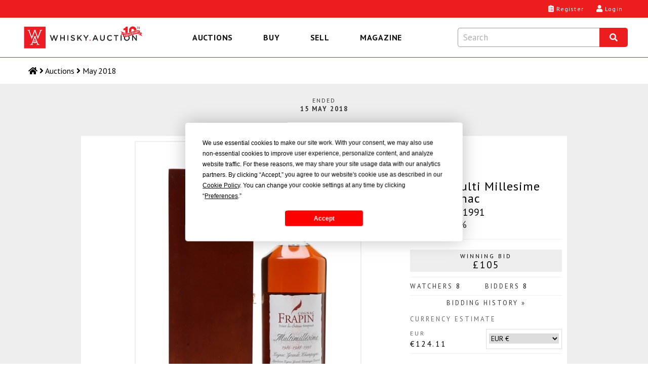

--- FILE ---
content_type: text/html; charset=utf-8
request_url: https://whisky.auction/auctions/lot/35444/frapin-multi-millesime-no-6-cognac
body_size: 16794
content:
<!DOCTYPE html>
<html lang="en">

<head>
    <meta charset="UTF-8" />
    <meta http-equiv="X-UA-Compatible" content="IE=edge">
    <link rel="dns-prefetch" href="https://www.googletagmanager.com">
    <link rel="dns-prefetch" href="https://fonts.gstatic.com">
    <link rel="preconnect" href="https://www.googletagmanager.com">
    <link rel="preconnect" href="https://fonts.gstatic.com">
        <link rel="preload" as="image" href="https://media.whisky.auction/450/32219_3.jpg?id=68995" fetchpriority="high">
        <!--GF D-->
<link rel="preload" href="https://fonts.gstatic.com/s/ptsans/v17/jizaRExUiTo99u79D0KExQ.woff2" as="font" type="font/woff2" crossorigin>
<link rel="preload" href="https://fonts.gstatic.com/s/ptsans/v17/jizfRExUiTo99u79B_mh0O6tLQ.woff2" as="font" type="font/woff2" crossorigin>
<link rel="preload" href="https://fonts.gstatic.com/s/ptsans/v17/jizYRExUiTo99u79D0e0x8mI.woff2" as="font" type="font/woff2" crossorigin>
<link rel="preload" href="https://fonts.gstatic.com/s/lato/v24/S6uyw4BMUTPHjx4wXg.woff2" as="font" type="font/woff2" crossorigin>
<!--GF M-->
<link rel="preload" href="https://fonts.gstatic.com/s/ptsans/v17/jizaRExUiTo99u79D0KExcOPIDU.woff2" as="font" type="font/woff2" crossorigin>
<link rel="preload" href="https://fonts.gstatic.com/s/ptsans/v17/jizfRExUiTo99u79B_mh0O6tLR8a8zI.woff2" as="font" type="font/woff2" crossorigin>
<link rel="preload" href="https://fonts.gstatic.com/s/ptsans/v17/jizYRExUiTo99u79D0e0x8mIAjcQ-w.woff2" as="font" type="font/woff2" crossorigin>
<link rel="preload" href="https://fonts.gstatic.com/s/lato/v24/S6uyw4BMUTPHjx4wXiWtFCc.woff2" as="font" type="font/woff2" crossorigin>
<!--FA-->
<link rel="preload" href="/fonts/fontawesome-free-5.15.1-web/webfonts/fa-brands-400.woff2" as="font" type="font/woff2" crossorigin>
<link rel="preload" href="/fonts/fontawesome-free-5.15.1-web/webfonts/fa-regular-400.woff2" as="font" type="font/woff2" crossorigin>
<link rel="preload" href="/fonts/fontawesome-free-5.15.1-web/webfonts/fa-solid-900.woff2" as="font" type="font/woff2" crossorigin>

    
<script type="text/javascript" src="https://app.termly.io/resource-blocker/367a2765-19ec-4733-8d60-bede03985c24?autoBlock=off"></script>


    <!-- Global site tag (gtag.js) - Google Analytics -->
<script>window.dataLayer = window.dataLayer || [];</script>

<!-- Google Tag Manager -->
<script data-cfasync="false">
    (function (w, d, s, l, i) {
        w[l] = w[l] || []; w[l].push({
            'gtm.start':
                new Date().getTime(), event: 'gtm.js'
        }); var f = d.getElementsByTagName(s)[0],
            j = d.createElement(s), dl = l != 'dataLayer' ? '&l=' + l : ''; j.async = true; j.src =
                'https://www.googletagmanager.com/gtm.js?id=' + i + dl; f.parentNode.insertBefore(j, f);
    })(window, document, 'script', 'dataLayer', 'GTM-KC93KKD');</script>
<!-- End Google Tag Manager -->

<script>
	function gtag() { dataLayer.push(arguments); }

</script>
    <script>
	var waJsErrorLogger = {
		init: function () {
			var logError = function (message, label) {
				console.log('logError', { message, label });
				//gtag('event', message, {
				//	'event_category': 'JS Error',
				//	'event_label': label,
				//	/*'value': 1,*/
				//	'non_interaction': true
				//});
				logErrorLocal(message, label);
			};

			var logErrorLocal = function (message, label) {
				console.log('logErrorLocal', { message, label });
				try {
					if (message == "Can't find variable: _AutofillCallbackHandler" || message == "Script error.") {
						console.log('logErrorLocal excluded', message);
					} else {
						var clientErrorRequestVM = new Object();
						var m = message;
						if (label != null) {
							m += ' | ' + label
						}
						clientErrorRequestVM.m = m;
						clientErrorRequestVM.sw = screen.width;
						clientErrorRequestVM.sh = screen.height;
						clientErrorRequestVM.vw = window.innerWidth;
						clientErrorRequestVM.vh = window.innerHeight;
						clientErrorRequestVM.r = document.referrer;
						console.log('logErrorLocal', clientErrorRequestVM);
						var data = JSON.stringify(clientErrorRequestVM);
						$.ajax({
							url: '/service/apishared/logclienterror',
							type: 'POST',
							data: data,
							contentType: 'application/json',
							statusCode: {
								200: function () {
									console.log('logErrorLocal', 200, arguments);
								},
								400: function (err) {
									console.log('logErrorLocal', 400, arguments);
								},
								500: function (err) {
									console.log('logErrorLocal', 500, arguments);
								}
							}
						});
					}
				}
				catch (error) {
					console.error(error, { message, label });
				}
			};

			var logErrorAddEventListener = function (e) {
				console.log('logErrorAddEventListener', arguments);
				var message;
				var label;
				if (typeof e.message === 'string' || e.message instanceof String) {
					message = e.message;
					var eString = '';
					try {
						eString = JSON.stringify(e);
					} catch (error) {
						console.log('Failed to stringify e', e, error);
					}
					label = e.filename + ': ' + e.lineno + ':' + e.colno + ' - ' + eString;
					if (e.error != null && e.error.stack != null) {
						console.log('logErrorAddEventListener', e.error);
						console.log('logErrorAddEventListener', e.error.stack);
						message = e.error.message;
						label = e.error.stack;
					}
				}
				else {
					var event = window.event;
					if (event != null) {
						message = event.errorMessage;
						label = event.errorUrl + ': ' + event.errorLine + ',' + event.errorCharacter;
					}
				}
				logError(message, label);
			};

			var logErrorAttachEvent = function (msg, url, lineNo, error) {
				console.log('logErrorAttachEvent', arguments);
				var eString = '';
				try {
					eString = JSON.stringify(error);
				} catch (errorException) {
					console.log('Failed to stringify error', error, errorException);
				}
				var label = url + ': ' + lineNo + ' - ' + eString;
				logError(msg, label);
			};

			// Track basic JavaScript errors
			if (window.addEventListener) {
				// W3C model
				window.addEventListener('error', logErrorAddEventListener);
			}
			else if (window.attachEvent) {
				// Microsoft model
				window.attachEvent('onerror', logErrorAttachEvent);
			}
		}
	}
	waJsErrorLogger.init();
</script>
<!--Donut#[base64]#-->
	<script>
	if ('serviceWorker' in navigator) {
		window.addEventListener('load', function () {
			navigator.serviceWorker.register('/serviceWorker.js?v=4IDLWmaZoEeHRQPAPrXWNmbI88yDG0Dzc-CCnwIVhZw1').then(function (registration) {
				console.log('[ServiceWorker] registration successful with scope: ', registration.scope);
			}, function (err) {
				console.log('[ServiceWorker] registration failed: ', err);
			});
		});
	}
	//if (window.location.protocol === 'http:') {
	//	const requireHTTPS = document.getElementById('requireHTTPS');
	//	const link = requireHTTPS.querySelector('a');
	//	link.href = window.location.href.replace('http://', 'https://');
	//	requireHTTPS.classList.remove('hidden');
	//}
	</script>
<!--EndDonut-->

    <title>Frapin Multi Millesime No.6 Cognac - Lot 35444 - Buy/Sell Cognac Online</title>
    <meta name="title" content="Frapin Multi Millesime No.6 Cognac - Lot 35444 - Buy/Sell Cognac Online" />
    <meta name="description" content="A bottle of Frapin Multi Millesime Premier Cru de Cognac. This is the sixth release from  Multimillesime (multi-vintage) series. This Cognac is a blend of three vintages that were deemed exceptional by Frapin&#39;s cellar-master: 1986, 1988 and 1991, all..." />
    <meta name="viewport" content="width=device-width, initial-scale=1">

    <meta property="og:type" content="website" />
    <meta property="og:title" content="Frapin Multi Millesime No.6 Cognac - Lot 35444 - Buy/Sell Cognac Online" />
    <meta property="og:description" content="A bottle of Frapin Multi Millesime Premier Cru de Cognac. This is the sixth release from  Multimillesime (multi-vintage) series. This Cognac is a blend of three vintages that were deemed exceptional by Frapin&#39;s cellar-master: 1986, 1988 and 1991, all..." />
        <meta property="og:image" content="https://media.whisky.auction/450/32219_3.jpg?id=68995" />
        <meta property="og:image:width" content="900" />
        <meta property="og:image:height" content="1200" />
    <meta property="og:url" content="https://whisky.auction/auctions/lot/35444/frapin-multi-millesime-no-6-cognac" />

    <meta name="twitter:card" content="summary_large_image" />
    <meta name="twitter:description" content="A bottle of Frapin Multi Millesime Premier Cru de Cognac. This is the sixth release from  Multimillesime (multi-vintage) series. This Cognac is a blend of three vintages that were deemed exceptional by Frapin&#39;s cellar-master: 1986, 1988 and 1991, all..." />
    <meta name="twitter:title" content="Frapin Multi Millesime No.6 Cognac - Lot 35444 - Buy/Sell Cognac Online" />
    <meta name="twitter:site" content="@dreamdrams">
        <meta name="twitter:image" content="https://media.whisky.auction/450/32219_3.jpg?id=68995" />
    <meta name="twitter:creator" content="@dreamdrams">

    <link rel="canonical" href="https://whisky.auction/auctions/lot/35444/frapin-multi-millesime-no-6-cognac" />

    <meta name="apple-mobile-web-app-title" content="Whisky.Auction">
    <meta name="apple-mobile-web-app-status-bar-style" content="black">
    <meta name="apple-mobile-web-app-capable" content="yes">
    <meta name="HandheldFriendly" content="True">

    <link rel="apple-touch-icon" sizes="57x57" href="/content/images/icons/v4/apple-touch-icon-57x57.png">
    <link rel="apple-touch-icon" sizes="60x60" href="/content/images/icons/v4/apple-touch-icon-60x60.png">
    <link rel="apple-touch-icon" sizes="72x72" href="/content/images/icons/v4/apple-touch-icon-72x72.png">
    <link rel="apple-touch-icon" sizes="76x76" href="/content/images/icons/v4/apple-touch-icon-76x76.png">
    <link rel="apple-touch-icon" sizes="114x114" href="/content/images/icons/v4/apple-touch-icon-114x114.png">
    <link rel="apple-touch-icon" sizes="120x120" href="/content/images/icons/v4/apple-touch-icon-120x120.png">
    <link rel="apple-touch-icon" sizes="144x144" href="/content/images/icons/v4/apple-touch-icon-144x144.png">
    <link rel="apple-touch-icon" sizes="152x152" href="/content/images/icons/v4/apple-touch-icon-152x152.png">
    <link rel="apple-touch-icon" sizes="180x180" href="/content/images/icons/v4/apple-touch-icon-180x180.png">
    <link rel="icon" type="image/png" href="/content/images/icons/v4/favicon-32x32.png" sizes="32x32">
    
    <link rel="icon" type="image/png" href="/content/images/icons/v4/favicon-96x96.png" sizes="96x96">
    <link rel="icon" type="image/png" href="/content/images/icons/v4/android-chrome-192x192.png" sizes="192x192">
    <link rel="icon" type="image/png" href="/content/images/icons/v4/favicon-16x16.png" sizes="16x16">
    <link rel="icon" type="image/png" href="/content/images/icons/v4/favicon-32x32.png" sizes="32x32">
    <link rel="manifest" href="/content/images/icons/v4/manifest.json">
    <meta name="theme-color" content="#ff0000">

    <link rel="mask-icon" href="/content/images/icons/v4/safari-pinned-tab.svg" color="#ff0000">
    <link rel="shortcut icon" href="/content/images/icons/v4/favicon.ico">
    <link rel="search" type="application/opensearchdescription+xml" href="/content/opensearch.xml" title="Whisky.Auction" />

    <meta name="application-name" content="Whisky.Auction">
    <meta name="msapplication-TileColor" content="#ffffff">
    <meta name="msapplication-TileImage" content="/content/images/icons/v4/mstile-144x144.png">
    <meta name="msapplication-config" content="/content/images/icons/v4/browserconfig.xml">

    

    <link href='//fonts.googleapis.com/css?family=PT+Sans:400,700,400italic%7CLato:300,400,400italic,700%7CDroid+Serif:400,700,700italic,400italic&display=swap' rel='stylesheet' type='text/css' media="all" />
    <style>
	.fa, .fab, .fad, .fal, .far, .fas {
		-moz-osx-font-smoothing: grayscale;
		-webkit-font-smoothing: antialiased;
		display: inline-block;
		font-style: normal;
		font-variant: normal;
		text-rendering: auto;
		line-height: 1
	}

		.fa.fa-pull-left, .fab.fa-pull-left, .fal.fa-pull-left, .far.fa-pull-left, .fas.fa-pull-left {
			margin-right: .3em
		}

		.fa.fa-pull-right, .fab.fa-pull-right, .fal.fa-pull-right, .far.fa-pull-right, .fas.fa-pull-right {
			margin-left: .3em
		}

	.fa-times:before {
		content: "\f00d"
	}

	.fa-search:before {
		content: "\f002"
	}

	.fa-clipboard-list:before {
		content: "\f46d"
	}

	.fa-user:before {
		content: "\f007"
	}

	.fa-search:before {
		content: "\f002"
	}

	.fa-bars:before {
		content: "\f0c9"
	}

	.fa-angle-right:before {
		content: "\f105"
	}

	.fa-facebook-f:before {
		content: "\f39e"
	}

	.fa-twitter:before {
		content: "\f099"
	}

	.fa-instagram:before {
		content: "\f16d"
	}

	.fa-linkedin-in:before {
		content: "\f0e1"
	}

	.fa-cc-visa:before {
		content: "\f1f0"
	}

	.fa-cc-mastercard:before {
		content: "\f1f1"
	}

	.fa-cc-amex:before {
		content: "\f1f3"
	}

	.fa-clock:before {
		content: "\f017"
	}

	.fa-credit-card:before {
		content: "\f09d"
	}

	.fa-id-card:before {
		content: "\f2c2"
	}

	.fa-file-invoice:before {
		content: "\f570"
	}

	@font-face {
		font-family: "Font Awesome 5 Brands";
		font-style: normal;
		font-weight: 400;
		font-display: swap;
		src: url(/fonts/fontawesome-free-5.15.1-web/webfonts/fa-brands-400.eot);
		src: url(/fonts/fontawesome-free-5.15.1-web/webfonts/fa-brands-400.eot?#iefix) format("embedded-opentype"),url(/fonts/fontawesome-free-5.15.1-web/webfonts/fa-brands-400.woff2) format("woff2"),url(/fonts/fontawesome-free-5.15.1-web/webfonts/fa-brands-400.woff) format("woff"),url(/fonts/fontawesome-free-5.15.1-web/webfonts/fa-brands-400.ttf) format("truetype"),url(/fonts/fontawesome-free-5.15.1-web/webfonts/fa-brands-400.svg#fontawesome) format("svg")
	}

	.fab {
		font-family: "Font Awesome 5 Brands"
	}

	@font-face {
		font-family: "Font Awesome 5 Free";
		font-style: normal;
		font-weight: 400;
		font-display: swap;
		src: url(/fonts/fontawesome-free-5.15.1-web/webfonts/fa-regular-400.eot);
		src: url(/fonts/fontawesome-free-5.15.1-web/webfonts/fa-regular-400.eot?#iefix) format("embedded-opentype"),url(/fonts/fontawesome-free-5.15.1-web/webfonts/fa-regular-400.woff2) format("woff2"),url(/fonts/fontawesome-free-5.15.1-web/webfonts/fa-regular-400.woff) format("woff"),url(/fonts/fontawesome-free-5.15.1-web/webfonts/fa-regular-400.ttf) format("truetype"),url(/fonts/fontawesome-free-5.15.1-web/webfonts/fa-regular-400.svg#fontawesome) format("svg")
	}

	.fab, .far {
		font-weight: 400
	}

	@font-face {
		font-family: "Font Awesome 5 Free";
		font-style: normal;
		font-weight: 900;
		font-display: swap;
		src: url(/fonts/fontawesome-free-5.15.1-web/webfonts/fa-solid-900.eot);
		src: url(/fonts/fontawesome-free-5.15.1-web/webfonts/fa-solid-900.eot?#iefix) format("embedded-opentype"),url(/fonts/fontawesome-free-5.15.1-web/webfonts/fa-solid-900.woff2) format("woff2"),url(/fonts/fontawesome-free-5.15.1-web/webfonts/fa-solid-900.woff) format("woff"),url(/fonts/fontawesome-free-5.15.1-web/webfonts/fa-solid-900.ttf) format("truetype"),url(/fonts/fontawesome-free-5.15.1-web/webfonts/fa-solid-900.svg#fontawesome) format("svg")
	}

	.fa, .far, .fas {
		font-family: "Font Awesome 5 Free"
	}

	.fa, .fas {
		font-weight: 900
	}
</style>

<link href="/Content/site.css?v=YulLwhncVSHbUpRlcT8q2VL2mIvsHP-Nig_irATTCDA1" rel="stylesheet" media="all" />
    <!--Donut#[base64]#--><!--EndDonut-->
    
    <!-- Backward compatibility with IE8 (MUST be placed after the css files that contain the media queries) -->
    <!--[if lt IE 9]>
    <script src="/scripts/other/respond.js"></script>
    <![endif]-->
    <script type="application/ld+json">
	{
	"@context": "https://schema.org",
	"@type": "Organization",
	"url": "https://whisky.auction",
	"logo": "https://whisky.auction/content/images/logos/v2/wa-logo.png",
	"@graph": [
	{
	"@type": "Organization",
	"@id": "https://whisky.auction/#organization",
	"name": "Whisky.Auction",
	"url": "https://whisky.auction",
	"sameAs": ["https://www.facebook.com/whiskydotauction", "https://www.instagram.com/whisky.auction/", "https://www.linkedin.com/company/whisky-auction/", "https://twitter.com/dreamdrams"],
	"logo":
	{
	"@type": "ImageObject",
	"@id": "https://whisky.auction/#logo",
	"inLanguage": "en-GB",
	"url": "https://whisky.auction/content/images/logos/v2/wa-logo.png",
	"width": 1920,
	"height": 412,
	"caption": "Whisky.Auction"
	},
	"image":
	{
	"@id": "https://whisky.auction/#logo"
	}
	},
	{
	"@type": "WebSite",
	"@id": "https://whisky.auction/#website",
	"url": "https://whisky.auction",
	"name": "Whisky.Auction",
	"description": "The best online whisky auctioneer for buying/selling old &amp; rare Scotch whisky, world whiskey, fine spirits, other alcoholic drinks/beverages, miniatures &amp; memorabilia.",
	"publisher":
	{
	"@id": "https://whisky.auction/#organization"
	},
	"potentialAction": [
	{
	"@type": "SearchAction",
	"target": "https://whisky.auction/auctions/search?src={search_term_string}",
	"query-input": "required name=search_term_string"
	}
	],
	"inLanguage": "en-GB"
	},
	{
	"@type": "WebPage",
	"@id": "https://whisky.auction/#webpage",
	"url": "https://whisky.auction/",
	"name": "Whisky.Auction",
	"isPartOf":
	{
	"@id": "https://whisky.auction/#website"
	},
	"about":
	{
	"@id": "https://whisky.auction/#organization"
	},
	
	"description": "A bottle of Frapin Multi Millesime Premier Cru de Cognac. This is the sixth release from  Multimillesime (multi-vintage) series. This Cognac is a blend of three vintages that were deemed exceptional by Frapin&#39;s cellar-master: 1986, 1988 and 1991, all...",
	"inLanguage": "en-GB",
	"potentialAction": [
	{
	"@type": "ReadAction",
	"target": ["https://whisky.auction/"]
	}
	]
	}
	]
	}
</script>

    
</head>
<body class="lot-detail fullwidth inner">
    <noscript>
    <iframe src="https://www.googletagmanager.com/ns.html?id=GTM-KC93KKD" height="0" width="0" style="display:none;visibility:hidden"></iframe>
</noscript>

    <main>
        <!-- COVID-19 -->
        
        

        <!-- Header -->
        
<!--Donut#[base64]#--><header class="header">
	<div class="header__wrapper">
		<div class="header__logo-nav">
			<a class="header__logo-link" data-event-category="header-logo" href="/" title="Whisky.Auction - Whisky &amp; Fine Spirits Auction">
				<img class="header__logo-image" src="/content/images/logos/v2/wa-logo-10th-anniversary-optimized.svg" alt="Whisky.Auction - Whisky &amp; Fine Spirits Auction" width="2000" height="429">
			</a>
			
<nav class="header__navigation navigation navigation--close js-navigation" role="menu" id="js--menu">
	<div class="navigation__wrapper" itemscope itemtype="https://schema.org/SiteNavigationElement" role="none">
		<button class="navigation__btn navigation__btn--close js-navigation__btn--close" aria-controls="js--menu" role="menuitem">Close</button>
		<div class="navigation__container">
			<button type="button" class="navigation__link  js-navigation__link" title="Auctions" role="menuitem" aria-expanded="false">Auctions</button>
			<div class="sub-navigation js-sub-navigation">
				<div class="sub-navigation__wrapper">
											<a class="sub-navigation__link" itemprop="url" role="menuitem" href="/auctions/live" title="Live Auction" data-event-category="top-nav" data-event-label="LiveAuction">Live Auction</a>
					<a class="sub-navigation__link" itemprop="url" role="menuitem" href="/auctions" title="Past auctions" data-event-category="top-nav" data-event-label="PastAuctions">Past auctions</a>
					<a class="sub-navigation__link" itemprop="url" role="menuitem" href="/charity" title="Charity Auctions" data-event-category="top-nav" data-event-label="CharityAuctions">Charity Auctions</a>
					<a class="sub-navigation__link" itemprop="url" role="menuitem" href="/auction-calendar" title="Auction calendar" data-event-category="top-nav" data-event-label="Buy-AuctionDates">Auction calendar</a>
				</div>
			</div>
		</div>
		<div class="navigation__container">
			<button type="button" class="navigation__link js-navigation__link" title="Buy" role="menuitem" aria-expanded="false">Buy</button>
			<div class="sub-navigation js-sub-navigation">
						<a class="sub-navigation__link" itemprop="url" role="menuitem" href="/auctions/mybids" title="My bids" data-event-category="top-nav" data-event-label="MyBids">My bids</a>
							<a class="sub-navigation__link" itemprop="url" role="menuitem" href="/auctions/following" title="My watch list" data-event-category="top-nav" data-event-label="MyWatchList">My watch list <span id="ltlNavFollowing"></span></a>
				<a class="sub-navigation__link" itemprop="url" role="menuitem" href="/buy/auction-end-times" title="Auction end times" data-event-category="top-nav" data-event-label="Buy-AuctionEndTimes">Auction end times</a>
				<a class="sub-navigation__link" itemprop="url" role="menuitem" href="/buy/buyer-s-guide" title="Buyer's Guide" data-event-category="top-nav" data-event-label="Buy-BuyersGuide">Buyer's Guide</a>
				<a class="sub-navigation__link" itemprop="url" role="menuitem" href="/faq#faq-buying" title="FAQs" data-event-category="top-nav" data-event-label="Buy-FAQs">FAQs</a>
				<a class="sub-navigation__link" itemprop="url" role="menuitem" href="/buyer/orders" title="Track My Orders" data-event-category="top-nav" data-event-label="Buy-TrackOrders">Track My Orders</a>
			</div>
		</div>
		<div class="navigation__container">
			<button type="button" class="navigation__link js-navigation__link" title="Sell" role="menuitem" aria-expanded="false">Sell</button>
			<div class="sub-navigation js-sub-navigation">
				<a class="sub-navigation__link" itemprop="url" role="menuitem" href="/seller/sell" title="Sell my bottle" data-event-category="top-nav" data-event-label="Sell-SellMyBottle">Sell my bottle</a>
				<a class="sub-navigation__link" itemprop="url" role="menuitem" href="/sell/free-valuation" title="Free valuation" data-event-category="top-nav" data-event-label="Sell-FreeValuation">Free valuation</a>
				<a class="sub-navigation__link" itemprop="url" role="menuitem" href="/sell/how-to-pack-a-bottle" title="How to pack a bottle" data-event-category="top-nav" data-event-label="Sell-HowToPack">How to pack a bottle</a>
				<a class="sub-navigation__link" itemprop="url" role="menuitem" href="/sell/seller-s-guide" title="Seller's Guide" data-event-category="top-nav" data-event-label="Sell-SellersGuide">Seller's Guide</a>
				<a class="sub-navigation__link" itemprop="url" role="menuitem" href="/faq#faq-selling" title="FAQs" data-event-category="top-nav" data-event-label="Sell-FAQs">FAQs</a>
			</div>
		</div>
		<div class="navigation__container">
			<a class="navigation__link" itemprop="url" role="menuitem" href="https://magazine.whisky.auction/" target="_blank" rel="noopener" title="Magazine" data-event-category="top-nav" data-event-label="Magazine">Magazine</a>
		</div>
		
	</div>
</nav>
			<div class="header__search search js-search">
	<div class="search__wrapper js-search__wrapper">
		<div class="search__header">
			<button class="search__button search__button--close js-search__button--close" title="Close" aria-label="Close"><i class="fas fa-times"></i></button>
			<form id="formSearchInput" class="search__form" action="javascript:search.globalSearch()">
				<input type="text" placeholder="Search" class="input search__input js-search__input" id="txtSearch" autocomplete="off" value="" aria-label="Search terms">
				<button type="submit" class="globalSearch search__button search__button--submit" id="btnSearch" title="Search" aria-label="Search"><i class="fas fa-search"></i></button>
			</form>
		</div>
		<div class="search__content search__content--hide js-search__content">			
			<div class="search__results js-search__results" id="pnlAutocomplete"></div>
		</div>
	</div>
</div>
		</div>
		<div class="header__content">
			<div class="header__links">
					<a class="button__headar header__link" data-event-category="header-nav" data-event-label="register" title="Register" href="/account/registration">
						<i class="header__link-icon fas fa-clipboard-list"></i>
						<span class="header__label">Register</span>
					</a>
					<a class="button__headar header__link header__link--login" data-event-category="header-nav" data-event-label="log-in" title="Login" href="/account/login">
						<i class="header__link-icon fas fa-user"></i>
						<span class="header__label">Login</span>
					</a>
				<button type="button" class="button__headar header__link header__link--search js-header-link--search" data-event-category="header-nav" data-event-label="search" title="Search" href="javascript:void(0);">
					<i class="header__link-icon header__link-icon--search fas fa-search"></i>
					<span class="header__label">Search</span>
				</button>
				<button type="button" class="button__headar header__link header__link--menu js-header-link--menu" data-event-category="header-nav" data-event-label="menu" title="Menu" href="javascript:void(0);">
					<i class="header__link-icon fas fa-bars"></i>
					<span class="header__label">Menu</span>
				</button>
			</div>
		</div>
	</div>
</header><!--EndDonut-->
<!--Donut#[base64]#-->
<!--EndDonut-->

<!--Donut#[base64]#-->




<!--EndDonut-->
        
<nav class="breadcrumb">
	<ol class="breadcrumb__list">
		<li class="breadcrumb__item"><a class="breadcrumb__link breadcrumb__link--home" href="/" title="Home" aria-label="Home"><i class="fas fa-home"></i> <span class="breadcrumb__name">Home</span></a></li>
						<li class="breadcrumb__item"><i class="fas fa-angle-right"></i> <a class="breadcrumb__link" href="/auctions"><span>Auctions</span></a></li>
						<li class="breadcrumb__item"><i class="fas fa-angle-right"></i> <a class="breadcrumb__link" href="/auctions/auction/47"><span>May 2018</span></a></li>
	</ol>
</nav>
        

        <!-- Content -->
        <div class="content-new content-new--grey">
            <div class="wrapper main" id="productDetail" itemscope itemtype="http://schema.org/Product">
                <div class="container2 title-main">
                    
		<span class="auction-endtime">
			<span>Ended</span>
			<span class="date">15 May 2018</span>
		</span>

                </div>
                <div id="contentmain">
                    <div class="container lot-detail fullwidth inner" style="background: #ffffff;">
                        <div class="content">
                            

<div id="confirmBid" class="glass" data-country-code="">
    <div class="popup">
        <div class="h4 waForm-label">Confirm your bid</div>
        <span id="confirmName"></span>
        <img src="/Content/images/common/3x4-00000000.png" alt="Frapin Multi Millesime No.6 Cognac 1986-1988-1991 70cl / 41.5%" id="confirmImage" width="180" height="240" />
        <div class="lot-title"><span id="lotTitle1"></span> <span id="lotTitle2"></span> <span id="lotTitle3"></span></div>
        <div class="clear"></div>
        <div id="confirmAmountWrap" class="waForm input">
            <div>
                <span class="waForm-labelx" id="confirmAmountLabel"></span><strong id="confirmAmount"></strong>
                <div class="clear"></div>
            </div>
        </div>
        <div class="clear"></div>
        <div class="reminder">Remember to check the pictures, description and condition before you confirm your&nbsp;bid.</div>
                        <div class="reminder reminder--important" id="tariff-charge-text" style="display: none;">This item will be subject to an additional <span id="tariff-charge-percentage"></span>% tariff if shipped to your current delivery address. This tariff has been imposed by the  government.<br /><br />For an estimate of total costs on your current bids go to <a target="_blank" href="/auctions/estimatemytotalpayment">Estimate My Total Payment</a>.</div>
        <div id="msgBox"><span id="msgText"></span></div>
        <input type="hidden" id="hdnConfirmAmount" />
        <input type="hidden" id="hdnConfirmLot" />

        <input class="wa-button-md button-left off-grey on-lightgrey btn-bid-cancel" type="button" id="btnCancelBid" value="Cancel" />
        <input class="wa-button-md button-left off-grey on-lightgrey btn-bid-ok" type="button" id="btnOkBid" value="OK" />
        <input class="wa-button-md button-right off-green on-orange btn-bid-confirm" type="button" id="btnConfirmBid" value="OK" />
        <div class="clear"></div>
    </div>
</div>
<div id="bidHistory" class="glass"><div class="popup"><input class="wa-button-md button-right off-grey on-lightgrey btn-back" style="margin: 0 0 -28px 0;" type="button" id="btnCloseHistory" value="x" /><div class="clear"></div><div id="bidHistoryContent"></div><div class="clear"></div></div></div>
<!--Donut#[base64]#-->	<div id="loginForm" class="glass" data-token="6d0043007000cf006800c800fd006c008400bc002600df00a500ec008f001e0017000e00"><div class="popup"><button class="wa-button-sm button-right off-grey on-lightgrey" style="padding:0;height:1.5rem;width:1.5rem;" id="btnCloseLoginForm"><i class="fas fa-times"></i></button><div class="clear"></div><div id="loginFormContent"></div><div class="clear"></div></div></div>
<!--EndDonut-->
<div id="help-vat-applicable" class="popup-overlay"><div class="popup-inner popup-inner-white popup-inner-vat"><div class="btn-popup-close"><i class="far fa-times-circle"></i></div><h4 class="popup-inner__title">VAT Applicable</h4><div class="toolTipContent"><p>Please note, this affects buyers delivering to the UK who are not UK trade buyers.</p><p>This lot is being sold by either a UK VAT Registered Business or a non-UK seller and therefore is subject to VAT on the hammer price.</p><p>If your delivery address is within the UK, 20% VAT will be added to the hammer price at checkout.</p><p>If your delivery address is not within the UK, no VAT will be added at checkout however buyers will still be liable for any local customs/duties charges that apply upon arrival of the shipment in the destination country.</p></div></div></div><div class="clear"></div>
<div id="lot_35444" class="product-info lot-item lotItem CR NA    " data-nextbid="115.0000" data-increment="10" data-winningbid="105.0000" data-yourbid="0" data-autobid="0" data-enddate="2018-05-15 19:33:23" data-nowtime="2026-01-15 13:48:46" data-offset="0" data-tariffchargepercentage="0" data-vat-scheme="" data-auction-status="Close" data-auction-id="47" data-product-id="32219">
	<div class="product-imagery">
		<div class="product-image-main">
			<img id="productImgMain" src="https://media.whisky.auction/450/32219_3.jpg?id=68995" data-zoom-image="https://media.whisky.auction/900/32219_3.jpg?id=68995" alt="Frapin Multi Millesime No.6 Cognac 1986-1988-1991 70cl / 41.5%" width="900" height="1200" class="custom_lazy" />
		</div>
		<div class="product-thumbs">

			<a href="javascript:;" class="active img"><img src="https://media.whisky.auction/68/32219_3.jpg?id=68995" data-image="https://media.whisky.auction/450/32219_3.jpg?id=68995" data-zoom-image="https://media.whisky.auction/900/32219_3.jpg?id=68995" alt="Frapin Multi Millesime No.6 Cognac 1986-1988-1991 70cl / 41.5%" width="180" height="240" class="customthumb" loading="lazy" srcset="https://media.whisky.auction/68/32219_3.jpg?id=68995 1x, https://media.whisky.auction/102/32219_3.jpg?id=68995 1.5x, https://media.whisky.auction/136/32219_3.jpg?id=68995 2x" /><link itemprop="image" href="https://media.whisky.auction/900/32219_3.jpg?id=68995" /></a>
				<a href="javascript:;" class="img"><img src="https://media.whisky.auction/68/32219_2.jpg?id=68994" data-image="https://media.whisky.auction/900/32219_2.jpg?id=68994" data-zoom-image="https://media.whisky.auction/900/32219_2.jpg?id=68994" alt="Frapin Multi Millesime No.6 Cognac 1986-1988-1991 70cl / 41.5%" width="180" height="240" class="customthumb" loading="lazy" srcset="https://media.whisky.auction/68/32219_2.jpg?id=68994 1x, https://media.whisky.auction/102/32219_2.jpg?id=68994 1.5x, https://media.whisky.auction/136/32219_2.jpg?id=68994 2x" /><link itemprop="image" href="https://media.whisky.auction/900/32219_2.jpg?id=68994" /></a>
		</div>
		<div class="clear"></div>
	</div>
	<div class="product-data">
		<div class="watch-count timer">
			<div class="watch"><button class="btnFollow notFollowing" aria-label="Watch lot"><span><i class="far fa-eye"></i><i class="fas fa-times"></i></span>Watch</button><button data-url="/account/login?ReturnUrl=/auctions/lot/35444/frapin-multi-millesime-no-6-cognac" class="btnFollowLink" aria-label="Watch lot"><span><i class="far fa-eye"></i><i class="fas fa-times"></i></span>Watch</button></div>

			<div class="col"><span class="timerItem days">0</span> days</div>
			<div class="col"><span class="timerItem hours">0</span> hrs</div>
			<div class="col"><span class="timerItem minutes">0</span> mins</div>
			<div class="col"><span class="timerItem seconds">0</span> secs</div>
		</div>
		<div class="clear"></div>
		<div class="product-ref"><p><span class="label">Lot</span> 35444</p></div>
		<h1 class="product-title" itemprop="name">
			<span class="lotName1 line-1">Frapin Multi Millesime No.6 Cognac</span>
			<span class="lotName2 line-2">
1986-1988-1991			</span>
			<span class="lotName3 line-3">
70cl / 41.5%			</span>
		</h1>
		<div class="lot-statuses">
			<input data-vat-rate="vat-rate" data-vat-scheme="" data-category-id="21" type="hidden" value="20" />
			<div class="time-status"><div class="time-status-flag time-status-flag-10">Ending<br />soon</div><div class="time-status-flag time-status-flag-1">Last<br />chance!</div></div>
			<div class="lot-status"><div class="reserve-not-met">Reserve <span>Not met</span></div></div>
			<div class="lot-status-aftersale"><div class="aftersale"><span>Sold in</span> Aftersale</div></div>
			<div class="winStatus win-status"><div class="winflag">You Are <span>Winning</span></div><div class="wonflag">You <span>Won</span></div><div class="outbidFlag">You were <span>Outbid</span></div></div>
		</div>
		<div class="clear"></div>
		<div class="startingbid"><div class="block"><div><span class="label">Starting Bid</span><span class="value">&pound;10</span></div></div></div>
		

		<div class="lot-detail-data" itemprop="offers" itemtype="http://schema.org/Offer" itemscope>
			<meta itemprop="priceCurrency" content="GBP" />
					<meta itemprop="price" content="105.0000" />

			<meta itemprop="priceValidUntil" content="2018-05-15 19:30" />
			<meta itemprop="availability" content="https://schema.org/SoldOut" />
			<meta itemprop="availabilityStarts" content="2018-05-06 10:00" />
			<meta itemprop="availabilityEnds" content="2018-05-15 19:30" />
			<meta itemprop="url" content="https://whisky.auction/auctions/lot/35444/frapin-multi-millesime-no-6-cognac" />
			<div class="modeldata">
				<div class="bid-info row1">
					<div class="bid-current">
						<div>
							<span class="label">Current Bid</span>
							<p><span class="winningBid value">&pound;105</span></p>
							<div class="clear" style="padding: 0px; border: 0px none;"></div>
						</div>
					</div>
					<div class="bid-starting">
						<div>
							<span class="label">Starting Bid</span>
							<p><span class="startingBid value">&pound;10</span></p>
							<div class="clear" style="padding: 0px; border: 0px none;"></div>
						</div>
					</div>
				</div>
				<div class="bid-info row2">
					<div class="bid-yourbid">
						<div>
							<span class="label">My Bid</span>
							<span class="bidCurrencyFormat">£</span>
							<span class="yourBid value">0</span>
							<div class="clear" style="padding: 0px; border: 0px none;"></div>
						</div>
					</div>
					<div class="bid-yourlimit">
						<div>
							<span class="label">My Limit</span>
							<span class="bidCurrencyFormat">£</span>
							<span class="bidLimit value">0</span>
							<div class="clear" style="padding: 0px; border: 0px none;"></div>
						</div>
					</div>
					<div class="clear"></div>
				</div>
				<div class="bid-info row3">
					<div class="bid-bidlimit">
						<div>
							<span class="label">My Bid Limit</span>
							<span class="bidCurrencyFormat">£</span>
							<input class="autobid value" type="number" value="" aria-label="My new bid limit" min="1">
							<div class="clear" style="padding: 0px; border: 0px none;"></div>
						</div>
					</div>
					<div class="bid-action"><div><input class="btn-bid btnBid" name="btn-bid" type="button" value="+ &#163;10 »" /></div></div>
					<div class="clear"></div>
				</div>
				<div class="clear"></div>
			</div>
			<div class="bidnow">
				<div class="hammerprice"><div><span>Current Bid</span> <span class="winningBid">&pound;105</span></div></div>
				<div class="startingbid"><div><span>Starting Bid</span> <span class="startingBid">&pound;10</span></div></div>
				<a class="bid-link unauthenticated" href="javascript:;" data-url="/account/login?ReturnUrl=/auctions/lot/35444/frapin-multi-millesime-no-6-cognac">Bid &raquo;</a>
				<a class="bid-link authenticated" href="/auctions/lot/35444/frapin-multi-millesime-no-6-cognac">Bid &raquo;</a>
			</div>
			<div class="hammerprice">
				<div>
					<span>Winning Bid</span>
						<span class="winningBid">&pound;105</span>
				</div>
				
			</div>
		</div>
		<div class="bid-data-row3">
			<div class="watchers-bidders"><div class="watchers">Watchers <span>8</span></div><div class="bidders">Bidders <span>8</span></div></div>
			<div class="clear"></div>
<!--Donut#[base64]#--><div class="bid-history">
			<a class="lnkHistory unauthenticated" href="javascript:;">Bidding History &raquo;</a>

	<input type="hidden" name="lastUpdated" value="2026-01-15T13:48:46.7325300Z" />
</div><!--EndDonut-->
			<div class="currency-estimate">
				<p>Currency Estimate</p>
				<div class="conversion">
					<span id="currencyType" class="currency-type">EUR</span>
					<span id="conversionValue" class="conversion-value">€124.11</span>
				</div>
				<div class="currency-selection">
					<div class="styled-select wide">
						<select aria-label="Choose another currency to estimate this lot&#39;s price" id="Currency" name="Currency"><option value="0.4856">AUD A$</option>
<option value="0.9070">CHF FR</option>
<option selected="selected" value="0.8460">EUR €</option>
<option value="0.0932">HKD HK$</option>
<option value="0.0046">JPY &#165;</option>
<option value="0.5638">SGD SG$</option>
<option value="0.0230">TWD NT$</option>
<option value="0.7267">USD $</option>
</select>
					</div>
				</div>
				<div class="clear"></div>
			</div>
		</div>
	</div>
</div>
<div id="help-fill-level" class="popup-overlay">
	<div class="popup-inner popup-inner-white">
		<div class="btn-popup-close"><i class="far fa-times-circle"></i></div>
		<h4 class="popup-inner__title">BOTTLE FILL LEVEL GUIDELINE</h4>
		<ul>
			<li>We always try to indicate the fill level of whisky or spirit inside old and rare bottles</li>
			<li>Please see the diagram below for a guide to the most commonly used fill-level terms.</li>
		</ul>
		
		<img class="fill-level-mobile" src="/Content/images/common/wa_bottle_top_m.jpg" width="1656" height="1437" alt="Fill level guide" loading="lazy">
	</div>
</div>
<div class="clear"></div>
<input id="jsback" class="wa-button-md off-grey on-lightgrey" type="button" value="Back" onclick="live.jsBackButton();">
<input id="hdnRefreshInterval" name="hdnRefreshInterval" type="hidden" value="60000" />

<input id="hdnToken" name="hdnToken" type="hidden" value="" />

                            <div class="clear"></div>
                        </div>
                        <div class="clear"></div>
                    </div>
                </div>
                <div id="contentsecondary">
                    <div class="container lot-detail fullwidth inner">
                        <div class="tab-title">
                            <h2 class="h2">Lot Information</h2>
                            
	<div class="additional socialshare">

			</div>
	<div class="clear"></div>

                        </div>
                        <div class="content">
                            <div class="meta">
                                
	<div itemprop="brand" itemtype="http://schema.org/Brand" itemscope><meta itemprop="name" content="Frapin" /></div>
	<meta itemprop="category" content="Cognac" />
		<div class="metawrap">
				<label class="waForm-label">Classification</label>
				<p>
Cognac				</p>
				<div class="clear"></div>
				<label class="waForm-label">Country</label>
				<p>
						<a href="/auctions/search?src=&amp;pageIndex=0&amp;pageSize=30&amp;sort=EndTime&amp;dir=desc&amp;type=&amp;category=&amp;minPrice=0&amp;maxPrice=1000000&amp;minAge=0&amp;maxAge=100&amp;vintage=null&amp;brand=&amp;bottler=&amp;minStrength=0&amp;maxStrength=100&amp;caskNumber=&amp;country=france&amp;filter=all" title="Find more lots from the France category">France</a>
				</p>
				<div class="clear"></div>
				<label class="waForm-label">Strength</label>
				<p>
41.5%				</p>
				<div class="clear"></div>
			<p>
					<span>Frapin Auction</span>
			</p>
			<p>
					<a href="/categories/cognac" title="">Cognac Auction</a>
			</p>
			<p><a href="/auctions/search?src=&amp;pageIndex=0&amp;pageSize=30&amp;sort=EndTime&amp;dir=desc&amp;type=bottle&amp;category=&amp;minPrice=0&amp;maxPrice=1000000&amp;minAge=0&amp;maxAge=100&amp;vintage=&amp;brand=&amp;bottler=&amp;minStrength=0&amp;maxStrength=100&amp;caskNumber=&amp;country=&amp;bottlingDate=&amp;vatStatus=&amp;filter=live" title="Find more lots from the Bottle type">Bottle Auction</a></p>
			<div class="clear"></div>
		</div>

                            </div>
                            <div class="desc">
                                
	<div class="product-detail-description">
				<h3 class="h4">Description</h3>
		<div itemprop="description">
			<p>A bottle of Frapin Multi Millesime Premier Cru de Cognac. This is the sixth release from  Multimillesime (multi-vintage) series. This Cognac is a blend of three vintages that were deemed exceptional by Frapin's cellar-master: 1986, 1988 and 1991, all of which were aged for at least 23 years in Limousin oak. </p> <p></p> <p>This is bottle number 00782 from series number 6.</p>
					<p><text>This Frapin Multi Millesime No.6 Cognac sold at our online auction for &pound;105</text></p>
		</div>
	</div>

                                <div class="product-detail-condition">
                                    
			<h3 class="h4">Condition</h3>
<p>Please see images for fill level and label condition.</p> <p>Note the absence of a condition statement does not imply that this lot is in perfect condition or free from wear and tear, imperfections or the effects of ageing.</p> <p>This bottle does not appear to be leaking. While we take every care to pack bottles securely we cannot guarantee that old corks and closures will not leak in transit.</p>			<h3 class="grey h4">Fill Level</h3>
		<p>Upper shoulder <button class="fillLevelTrigger" title="Bottle fill level guideline"><i class="fas fa-question-circle"></i></button></p>
			<h3 class="grey h4">Approx. shipping weight</h3>
			<p><strong style="color: #cc0000;">3kg</strong><br /><a href="/delivery-charges">Delivery charges</a></p>

                                    <div class="clear"></div>
                                </div>
                                
                                <div class="clear"></div>
                            </div>
                            <div class="clear"></div>
                        </div>
                        <div class="clear"></div>
                    </div>
                </div>
            </div>
            <div class="push push--new"></div>
        </div>

        <!-- Footer -->
        <footer class="footer">
	
<div class="footer-content" itemscope itemtype="https://schema.org/SiteNavigationElement" role="none">
	<div class="footer-content__container">
		<section class="footer-content__section footer-content__section--help">
			<h4 class="footer-content__title">Help &amp; Support</h4>
			<div class="footer-content__list" role="menu">
				<a class="footer-content__link" itemprop="url" role="menuitem" href="/contact-us" title="Contact Us" data-event-category="footer-nav" data-event-label="ContactUs">Contact Us</a>
				<a class="footer-content__link" itemprop="url" role="menuitem" href="/buy/buyer-s-guide" title="How to buy" data-event-category="footer-nav" data-event-label="HowToBuy">How to buy</a>
				<a class="footer-content__link" itemprop="url" role="menuitem" href="/sell/seller-s-guide" title="How to sell" data-event-category="footer-nav" data-event-label="HowToSell">How to sell</a>
				<a class="footer-content__link" itemprop="url" role="menuitem" href="/our-fees" title="Our Fees" data-event-category="footer-nav" data-event-label="OurFees">Our Fees</a>
				<a class="footer-content__link" itemprop="url" role="menuitem" href="/faq" title="FAQs" data-event-category="footer-nav" data-event-label="FAQs">FAQs</a>
				<a class="footer-content__link" itemprop="url" role="menuitem" href="/glossary" title="Glossary" data-event-category="footer-nav" data-event-label="Glossary">Glossary</a>
				<a class="footer-content__link" itemprop="url" role="menuitem" href="/buyer/orders" title="Track your order" data-event-category="footer-nav" data-event-label="TrackYourOrder">Track your order</a>
				<a class="footer-content__link" itemprop="url" role="menuitem" href="/site-map" title="Site Map" data-event-category="footer-nav" data-event-label="Site Map">Site Map</a>
			</div>
		</section>
		<section class="footer-content__section footer-content__section--about">
			<h4 class="footer-content__title">About Us</h4>
			<div class="footer-content__list" role="menu">
				<a class="footer-content__link" itemprop="url" role="menuitem" href="/our-company" title="Our company" data-event-category="footer-nav" data-event-label="OurCompany">Our company</a>
				
				<a class="footer-content__link" itemprop="url" role="menuitem" href="/our-team" title="Our team" data-event-category="footer-nav" data-event-label="OurTeam">Our team</a>
				
				<a class="footer-content__link" itemprop="url" role="menuitem" href="/careers" title="Work with us" data-event-category="footer-nav" data-event-label="WorkWithUs">Work with us</a>
				<a class="footer-content__link" itemprop="url" role="menuitem" href="/anti-forgery-policy" title="Anti-forgery policy" data-event-category="footer-nav" data-event-label="AntiForgeryPolicy">Anti-forgery policy</a>
				
				<a class="footer-content__link" itemprop="url" role="menuitem" href="/environmental-policy" title="Environmental policy" data-event-category="footer-nav" data-event-label="AntiForgeryPolicy">Environmental policy</a>
				
				
			</div>
		</section>
		<section class="footer-content__section footer-content__section--delivery">
			<h4 class="footer-content__title">Delivery &amp; Collection</h4>
			<div class="footer-content__list" role="menu">
				<a class="footer-content__link" itemprop="url" role="menuitem" href="/delivery-charges" title="Delivery charges" data-event-category="footer-nav" data-event-label="DeliveryCharges">Delivery charges</a>
				<a class="footer-content__link" itemprop="url" role="menuitem" href="/delivery-information" title="Delivery information" data-event-category="footer-nav" data-event-label="DeliveryInformation">Delivery information</a>
				
				<a class="footer-content__link" itemprop="url" role="menuitem" href="/customs-and-import-duties" title="Customs and Import Duties" data-event-category="footer-nav" data-event-label="CustomsImportDuties">Customs and Import Duties</a>
				<a class="footer-content__link" itemprop="url" role="menuitem" href="/returns-and-cancellation" title="Returns and Cancellation" data-event-category="footer-nav" data-event-label="ReturnsCancellation">Returns and Cancellation</a>
				<a class="footer-content__link" itemprop="url" role="menuitem" href="/our-packaging" title="Our packaging" data-event-category="footer-nav" data-event-label="OurPackaging">Our packaging</a>
			</div>
		</section>
		<section class="footer-content__section footer-content__section--legal">
			<h4 class="footer-content__title">Legal Information</h4>
			<div class="footer-content__list" role="menu">
				<a class="footer-content__link" itemprop="url" role="menuitem" href="/terms-and-conditions" title="Terms & Conditions " data-event-category="footer-nav" data-event-label="TermsConditions">Terms & Conditions </a>
				
				<a class="footer-content__link" itemprop="url" role="menuitem" href="/privacy-policy" title="Privacy Policy" data-event-category="footer-nav" data-event-label="PrivacyPolicy">Privacy Policy</a>
				<a class="footer-content__link" itemprop="url" role="menuitem" href="/cookie-policy" title="Cookie Policy" data-event-category="footer-nav" data-event-label="CookiePolicy">Cookie Policy</a>
			</div>
		</section>
		<section class="footer-content__section footer-content__section--contact">
			<div class="footer-content__sub-section-container">
				<div class="footer-content__sub-section">
					<h4 class="footer-content__title">Keep In Touch</h4>
					<div class="footer-content__list">
						
<div class="footer-content__item">
	<!--<h5 class="footer-content__sub-title">Social</h5>-->
	<div class="footer-content__social-container">
		<span class="footer-content__group">
			<a href="https://www.facebook.com/whiskydotauction" target="_blank" title="Facebook" rel="noopener" aria-label="visit our Facebook page" class="footer-content__social-link footer-content__social-link--facebook" data-event-category="social-nav" data-event-label="facebook"><i class="fab fa-facebook-f"></i></a>
			<a href="https://twitter.com/dreamdrams" target="_blank" title="Twitter" rel="noopener" aria-label="visit our Twitter page" class="footer-content__social-link footer-content__social-link--twitter" data-event-category="social-nav" data-event-label="twitter"><i class="fab fa-twitter"></i></a>
		</span>
		<span class="footer-content__group">
			<a href="https://www.instagram.com/whisky.auction/" target="_blank" title="Instagram" rel="noopener" aria-label="visit our Instagram page" class="footer-content__social-link footer-content__social-link--instagram" data-event-category="social-nav" data-event-label="instagram"><i class="fab fa-instagram"></i></a>
			<a href="https://www.linkedin.com/company/whisky-auction/" target="_blank" title="LinkedIn" rel="noopener" aria-label="visit our LinkedIn page" class="footer-content__social-link footer-content__social-link--linkedin" data-event-category="social-nav" data-event-label="linkedin"><i class="fab fa-linkedin-in"></i></a>
		</span>
	</div>
</div>
					</div>
				</div>
				<div class="footer-content__sub-section">
					<h4 class="footer-content__title">We Accept</h4>
					<div class="footer-content__list">
						
<div class="footer-content__item">
	<div class="footer-content__social-container">
		<i class="footer-content__payments fab fa-cc-visa"></i>
		<i class="footer-content__payments fab fa-cc-mastercard"></i>
		<i class="footer-content__payments fab fa-cc-amex"></i>
	</div>
</div>
					</div>
				</div>
				<div class="footer-content__sub-section">
					<h4 class="footer-content__title">Reviews</h4>
					<div class="footer-content__list">
						<!-- TrustBox widget - Mini -->
						<div class="trustpilot-widget" data-locale="en-GB" data-template-id="53aa8807dec7e10d38f59f32" data-businessunit-id="5847262d0000ff000598b6b0" data-style-height="150px" data-style-width="100%" data-theme="light" data-font-family="PT Sans">
							<a href="https://uk.trustpilot.com/review/whisky.auction" target="_blank" rel="noopener">Trustpilot</a>
						</div>
						<!-- End TrustBox widget -->
					</div>
				</div>
			</div>
		</section>
	</div>
</div>
	<div class="footer-copyright">
	<p class="footer-copyright__address">Enjoy responsibly <a class="footer-copyright__drinkaware-link" href="https://www.drinkaware.co.uk/" title="www.drinkaware.co.uk" target="_blank" rel="noopener">drinkaware.co.uk</a></p>
	<address class="footer-copyright__address">Whisky&nbsp;Auction&nbsp;Ltd, Elixir&nbsp;House, Whitby&nbsp;Avenue, Park&nbsp;Royal, London&nbsp;NW10&nbsp;7SF, United&nbsp;Kingdom&nbsp;(UK)</address>
	<p class="footer-copyright__text">Copyright &copy; Whisky&nbsp;Auction&nbsp;Ltd. 2026. All&nbsp;Rights&nbsp;Reserved. Registered in England and Wales (Company&nbsp;No.&nbsp;09365276).</p>
</div>
</footer>
    </main>
    

<script src="/bundles/js-detail?v=eqDtTWORIfB4DOHyBYvqR2MBacZ2yGDf_wQcOP7Leb01"></script>

    

    
	<script>
	function LiveVM() {
		var self = this;
		self.Filter = ko.observable('');
		self.Url = ko.observable('/auctions/lot/35444/frapin-multi-millesime-no-6-cognac');
		self.TimerId = ko.observable(0);
	}
	var liveVM = new LiveVM();
	ko.applyBindings(liveVM);

	$(document).ready(function () {
		if (typeof live !== 'undefined') {
			live.initLotDetails(false);
			live.initImages();
			shared.initShare();
			shared.initFillLevelInfo();
				
			live.initFollowLink();
				
		}
		else {
			throw 'typeof live === ' + typeof live;
		}
		shared.initDateTimeInfoToolTip();
	});
	</script>
<script type="application/ld+json">
	{
	"@context": "https://schema.org",
	"@type": "BreadcrumbList",
	"itemListElement": [
	{"@type":"ListItem","position":1,"name":"Home","item":"https://whisky.auction"},
		{"@type":"ListItem","position":2,"name":"Auctions","item":"https://whisky.auction/auctions"},
		{"@type":"ListItem","position":3,"name":"May 2018","item":"https://whisky.auction/auctions/auction/47"},
		{"@type":"ListItem","position":4,"name":"Frapin Multi Millesime No.6 Cognac - Lot 35444","item":"https://whisky.auction/auctions/lot/35444/frapin-multi-millesime-no-6-cognac"}
	]
	}
</script>
    <script src="/bundles/js-browserUpdate?v=TvGd4IhD0AbxpUAZqldR2CD3Pwf1D84Ei_KsVKLmrHw1" defer></script>


    <script>
		//document.addEventListener("DOMContentLoaded", (event) => {
		//	console.log("DOMContentLoaded", event);
		//});
		var jsLastModifiedTicks = '638662463351735614';
    </script>
    <script type="module" src="/assets/application/javascript/main.js?638662463351735614"></script>
    
    <!-- TrustBox script -->
<script type="text/javascript" src="//widget.trustpilot.com/bootstrap/v5/tp.widget.bootstrap.min.js" defer></script>
<!-- End TrustBox script -->
<script>(function(){function c(){var b=a.contentDocument||a.contentWindow.document;if(b){var d=b.createElement('script');d.innerHTML="window.__CF$cv$params={r:'9be5d52559f3d96e',t:'MTc2ODQ4NDkyNi4wMDAwMDA='};var a=document.createElement('script');a.nonce='';a.src='/cdn-cgi/challenge-platform/scripts/jsd/main.js';document.getElementsByTagName('head')[0].appendChild(a);";b.getElementsByTagName('head')[0].appendChild(d)}}if(document.body){var a=document.createElement('iframe');a.height=1;a.width=1;a.style.position='absolute';a.style.top=0;a.style.left=0;a.style.border='none';a.style.visibility='hidden';document.body.appendChild(a);if('loading'!==document.readyState)c();else if(window.addEventListener)document.addEventListener('DOMContentLoaded',c);else{var e=document.onreadystatechange||function(){};document.onreadystatechange=function(b){e(b);'loading'!==document.readyState&&(document.onreadystatechange=e,c())}}}})();</script></body>
</html>